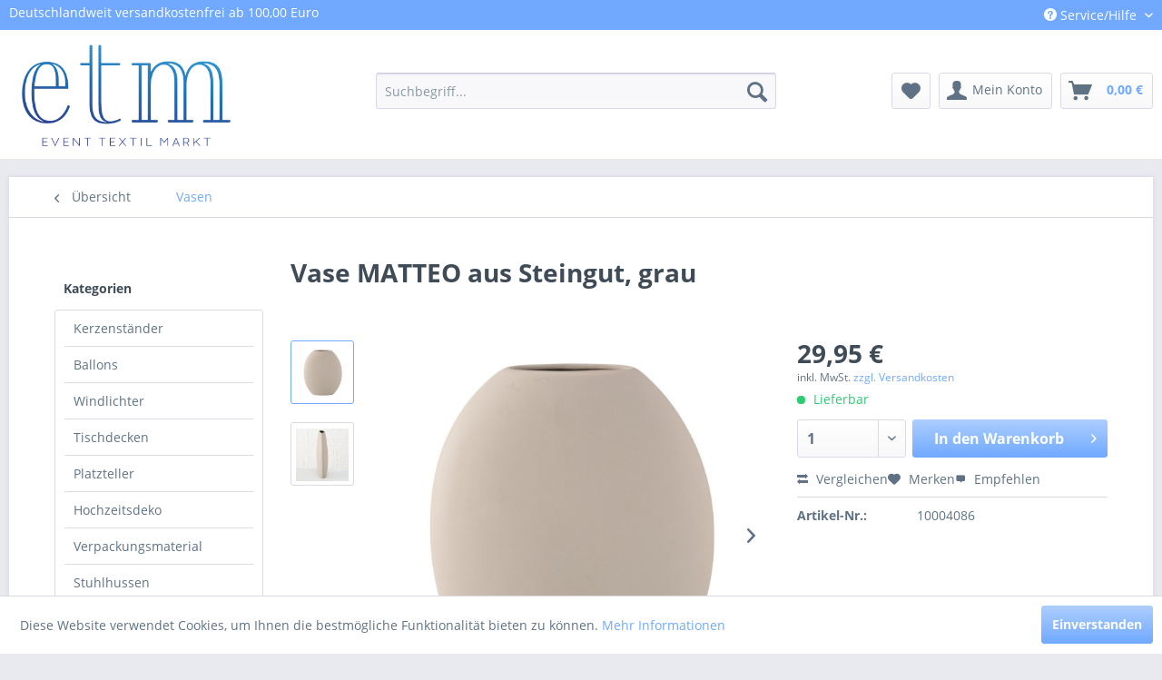

--- FILE ---
content_type: text/html; charset=UTF-8
request_url: https://event-textil-markt.de/vasen/902/vase-matteo-aus-steingut-grau
body_size: 11019
content:
<!DOCTYPE html> <html class="no-js" lang="de" itemscope="itemscope" itemtype="http://schema.org/WebPage"> <head> <meta charset="utf-8"> <meta name="author" content="" /> <meta name="robots" content="index,follow" /> <meta name="revisit-after" content="15 days" /> <meta name="keywords" content="Vase, jedem, Diese, Ob, Tische, Konsolen, sondern, schmale, Regale., Zweigen, Blumen, passt, dekoriert, diese, dekorativer, Blickfang, Raum.   Farbe: Grau Material: Steingut Maße: Höhe, 31cm Breite, perfekt, flachen" /> <meta name="description" content="Diese schöne, ovale Vase ist aus hochwertigem Steingut handgearbeitet und hat eine Höhe von 25cm. Das skandinavische Design der Vase verleiht jedem I…" /> <meta property="og:type" content="product" /> <meta property="og:site_name" content="Event Textil Markt" /> <meta property="og:url" content="https://event-textil-markt.de/vasen/902/vase-matteo-aus-steingut-grau" /> <meta property="og:title" content="Vase MATTEO aus Steingut, grau" /> <meta property="og:description" content="Diese sch&amp;ouml;ne,&amp;nbsp;ovale Vase ist aus hochwertigem Steingut handgearbeitet und hat eine H&amp;ouml;he von 25cm. Das skandinavische Design der Vase…" /> <meta property="og:image" content="https://event-textil-markt.de/media/image/5c/b3/3c/Steingut-Vase-grau-31cm.jpg" /> <meta property="product:brand" content="BOLTZE" /> <meta property="product:price" content="29,95" /> <meta property="product:product_link" content="https://event-textil-markt.de/vasen/902/vase-matteo-aus-steingut-grau" /> <meta name="twitter:card" content="product" /> <meta name="twitter:site" content="Event Textil Markt" /> <meta name="twitter:title" content="Vase MATTEO aus Steingut, grau" /> <meta name="twitter:description" content="Diese sch&amp;ouml;ne,&amp;nbsp;ovale Vase ist aus hochwertigem Steingut handgearbeitet und hat eine H&amp;ouml;he von 25cm. Das skandinavische Design der Vase…" /> <meta name="twitter:image" content="https://event-textil-markt.de/media/image/5c/b3/3c/Steingut-Vase-grau-31cm.jpg" /> <meta itemprop="copyrightHolder" content="Event Textil Markt" /> <meta itemprop="copyrightYear" content="2014" /> <meta itemprop="isFamilyFriendly" content="True" /> <meta itemprop="image" content="https://event-textil-markt.de/media/image/41/40/8a/Logo_ETM_web.png" /> <meta name="viewport" content="width=device-width, initial-scale=1.0"> <meta name="mobile-web-app-capable" content="yes"> <meta name="apple-mobile-web-app-title" content="Event Textil Markt"> <meta name="apple-mobile-web-app-capable" content="yes"> <meta name="apple-mobile-web-app-status-bar-style" content="default"> <link rel="apple-touch-icon-precomposed" href="https://event-textil-markt.de/media/image/e6/4c/84/apple-touch-icon.png"> <link rel="shortcut icon" href="https://event-textil-markt.de/media/unknown/26/65/37/favicon_32x32__.ico"> <meta name="msapplication-navbutton-color" content="#70A9FF" /> <meta name="application-name" content="Event Textil Markt" /> <meta name="msapplication-starturl" content="https://event-textil-markt.de/" /> <meta name="msapplication-window" content="width=1024;height=768" /> <meta name="msapplication-TileImage" content="https://event-textil-markt.de/media/image/c9/8e/7c/windows-kachel-icon.png"> <meta name="msapplication-TileColor" content="#70A9FF"> <meta name="theme-color" content="#70A9FF" /> <link rel="canonical" href="https://event-textil-markt.de/vasen/902/vase-matteo-aus-steingut-grau" /> <title itemprop="name">Vase MATTEO aus Steingut, grau | Vasen | Event Textil Markt</title> <link href="/web/cache/1763938686_a01df6d37195b9104ed5525f3b76f3c4.css" media="all" rel="stylesheet" type="text/css" /> <script defer src="https://use.fontawesome.com/releases/v5.0.8/js/all.js"></script> <script>
window.basketData = {
hasData: false,
data:[]
};
</script> <div data-googleAnalytics="true" data-googleConversionID="" data-googleConversionLabel="" data-googleConversionLanguage="" data-googleTrackingID="UA-115006246-1" data-googleAnonymizeIp="1" data-googleOptOutCookie="" data-googleTrackingLibrary="ua" data-realAmount="" data-showCookieNote="1" data-cookieNoteMode="0" > </div>  <script>(function(w,d,s,l,i){w[l]=w[l]||[];w[l].push({'gtm.start':
new Date().getTime(),event:'gtm.js'});var f=d.getElementsByTagName(s)[0],
j=d.createElement(s),dl=l!='dataLayer'?'&l='+l:'';j.async=true;j.src=
'https://www.googletagmanager.com/gtm.js?id='+i+dl;f.parentNode.insertBefore(j,f);
})(window,document,'script','dataLayer','GTM-PCLHV83');</script>  </head> <body class="is--ctl-detail is--act-index" >  <noscript><iframe src="https://www.googletagmanager.com/ns.html?id=GTM-PCLHV83" height="0" width="0" style="display:none;visibility:hidden"></iframe></noscript>  <div class="page-wrap"> <noscript class="noscript-main"> <div class="alert is--warning"> <div class="alert--icon"> <i class="icon--element icon--warning"></i> </div> <div class="alert--content"> Um Event&#x20;Textil&#x20;Markt in vollem Umfang nutzen zu k&ouml;nnen, empfehlen wir Ihnen Javascript in Ihrem Browser zu aktiveren. </div> </div> </noscript> <header class="header-main"> <div class="top-bar" style="background:#70a9ff; color: #FFF;"> <div class="container block-group" style="background:#70a9ff; color: #FFF;"> Deutschlandweit versandkostenfrei ab 100,00 Euro <nav class="top-bar--navigation block" role="menubar">   <div class="navigation--entry entry--compare is--hidden" role="menuitem" aria-haspopup="true" data-drop-down-menu="true">   </div> <div class="navigation--entry entry--service has--drop-down" role="menuitem" aria-haspopup="true" data-drop-down-menu="true" style="color: #FFF;"> <i class="icon--service"></i> Service/Hilfe </div> </nav> </div> </div> <div class="container header--navigation"> <div class="logo-main block-group" role="banner"> <div class="logo--shop block"> <a class="logo--link" href="https://event-textil-markt.de/" title="Event Textil Markt - zur Startseite wechseln"> <picture> <source srcset="https://event-textil-markt.de/media/image/41/40/8a/Logo_ETM_web.png" media="(min-width: 78.75em)"> <source srcset="https://event-textil-markt.de/media/image/41/40/8a/Logo_ETM_web.png" media="(min-width: 64em)"> <source srcset="https://event-textil-markt.de/media/image/41/40/8a/Logo_ETM_web.png" media="(min-width: 48em)"> <img srcset="https://event-textil-markt.de/media/image/41/40/8a/Logo_ETM_web.png" alt="Event Textil Markt - zur Startseite wechseln" /> </picture> </a> </div> </div> <nav class="shop--navigation block-group"> <ul class="navigation--list block-group" role="menubar"> <li class="navigation--entry entry--menu-left" role="menuitem"> <a class="entry--link entry--trigger btn is--icon-left" href="#offcanvas--left" data-offcanvas="true" data-offCanvasSelector=".sidebar-main" aria-label="Menü"> <i class="icon--menu"></i> Menü </a> </li> <li class="navigation--entry entry--search" role="menuitem" data-search="true" aria-haspopup="true" data-minLength="3"> <a class="btn entry--link entry--trigger" href="#show-hide--search" title="Suche anzeigen / schließen" aria-label="Suche anzeigen / schließen"> <i class="icon--search"></i> <span class="search--display">Suchen</span> </a> <form action="/search" method="get" class="main-search--form"> <input type="search" name="sSearch" aria-label="Suchbegriff..." class="main-search--field" autocomplete="off" autocapitalize="off" placeholder="Suchbegriff..." maxlength="30" /> <button type="submit" class="main-search--button" aria-label="Suchen"> <i class="icon--search"></i> <span class="main-search--text">Suchen</span> </button> <div class="form--ajax-loader">&nbsp;</div> </form> <div class="main-search--results"></div> </li>  <li class="navigation--entry entry--notepad" role="menuitem"> <a href="https://event-textil-markt.de/note" title="Merkzettel" class="btn"> <i class="icon--heart"></i> </a> </li> <li class="navigation--entry entry--account with-slt" role="menuitem" data-offcanvas="true" data-offCanvasSelector=".account--dropdown-navigation"> <a href="https://event-textil-markt.de/account" title="Mein Konto" class="btn is--icon-left entry--link account--link"> <i class="icon--account"></i> <span class="account--display"> Mein Konto </span> </a> <div class="account--dropdown-navigation"> <div class="navigation--smartphone"> <div class="entry--close-off-canvas"> <a href="#close-account-menu" class="account--close-off-canvas" title="Menü schließen"> Menü schließen <i class="icon--arrow-right"></i> </a> </div> </div> <div class="account--menu is--rounded is--personalized"> <span class="navigation--headline"> Mein Konto </span> <div class="account--menu-container"> <ul class="sidebar--navigation navigation--list is--level0 show--active-items"> <li class="navigation--entry"> <span class="navigation--signin"> <a href="https://event-textil-markt.de/account#hide-registration" class="blocked--link btn is--primary navigation--signin-btn" data-collapseTarget="#registration" data-action="close"> Anmelden </a> <span class="navigation--register"> oder <a href="https://event-textil-markt.de/account#show-registration" class="blocked--link" data-collapseTarget="#registration" data-action="open"> registrieren </a> </span> </span> </li> <li class="navigation--entry"> <a href="https://event-textil-markt.de/account" title="Übersicht" class="navigation--link"> Übersicht </a> </li> <li class="navigation--entry"> <a href="https://event-textil-markt.de/account/profile" title="Persönliche Daten" class="navigation--link" rel="nofollow"> Persönliche Daten </a> </li> <li class="navigation--entry"> <a href="https://event-textil-markt.de/address/index/sidebar/" title="Adressen" class="navigation--link" rel="nofollow"> Adressen </a> </li> <li class="navigation--entry"> <a href="https://event-textil-markt.de/account/payment" title="Zahlungsarten" class="navigation--link" rel="nofollow"> Zahlungsarten </a> </li> <li class="navigation--entry"> <a href="https://event-textil-markt.de/account/orders" title="Bestellungen" class="navigation--link" rel="nofollow"> Bestellungen </a> </li> <li class="navigation--entry"> <a href="https://event-textil-markt.de/note" title="Merkzettel" class="navigation--link" rel="nofollow"> Merkzettel </a> </li> </ul> </div> </div> </div> </li> <li class="navigation--entry entry--cart" role="menuitem"> <a class="btn is--icon-left cart--link" href="https://event-textil-markt.de/checkout/cart" title="Warenkorb"> <span class="cart--display"> Warenkorb </span> <span class="badge is--primary is--minimal cart--quantity is--hidden">0</span> <i class="icon--basket"></i> <span class="cart--amount"> 0,00&nbsp;&euro; </span> </a> <div class="ajax-loader">&nbsp;</div> </li>  </ul> </nav> <div class="container--ajax-cart" data-collapse-cart="true" data-displayMode="offcanvas"></div> </div> </header> <nav class="navigation-main"> <div class="container" data-menu-scroller="true" data-listSelector=".navigation--list.container" data-viewPortSelector=".navigation--list-wrapper"> <div class="navigation--list-wrapper"> <ul class="navigation--list container" role="menubar" itemscope="itemscope" itemtype="https://schema.org/SiteNavigationElement"> <li class="navigation--entry is--home" role="menuitem"><a class="navigation--link is--first" href="https://event-textil-markt.de/" title="Home" aria-label="Home" itemprop="url"><span itemprop="name">Home</span></a></li><li class="navigation--entry" role="menuitem"><a class="navigation--link" href="https://event-textil-markt.de/kerzenstaender/" title="Kerzenständer" aria-label="Kerzenständer" itemprop="url"><span itemprop="name">Kerzenständer</span></a></li><li class="navigation--entry" role="menuitem"><a class="navigation--link" href="https://event-textil-markt.de/ballons/" title="Ballons" aria-label="Ballons" itemprop="url"><span itemprop="name">Ballons</span></a></li><li class="navigation--entry" role="menuitem"><a class="navigation--link" href="https://event-textil-markt.de/windlichter/" title="Windlichter" aria-label="Windlichter" itemprop="url"><span itemprop="name">Windlichter</span></a></li><li class="navigation--entry" role="menuitem"><a class="navigation--link" href="https://event-textil-markt.de/tischdecken/" title="Tischdecken" aria-label="Tischdecken" itemprop="url"><span itemprop="name">Tischdecken</span></a></li><li class="navigation--entry" role="menuitem"><a class="navigation--link" href="https://event-textil-markt.de/platzteller/" title="Platzteller" aria-label="Platzteller" itemprop="url"><span itemprop="name">Platzteller</span></a></li><li class="navigation--entry" role="menuitem"><a class="navigation--link" href="https://event-textil-markt.de/hochzeitsdeko/" title="Hochzeitsdeko" aria-label="Hochzeitsdeko" itemprop="url"><span itemprop="name">Hochzeitsdeko</span></a></li><li class="navigation--entry" role="menuitem"><a class="navigation--link" href="https://event-textil-markt.de/verpackungsmaterial/" title="Verpackungsmaterial" aria-label="Verpackungsmaterial" itemprop="url"><span itemprop="name">Verpackungsmaterial</span></a></li><li class="navigation--entry" role="menuitem"><a class="navigation--link" href="https://event-textil-markt.de/stuhlhussen/" title="Stuhlhussen" aria-label="Stuhlhussen" itemprop="url"><span itemprop="name">Stuhlhussen</span></a></li><li class="navigation--entry" role="menuitem"><a class="navigation--link" href="https://event-textil-markt.de/stuhlschleifen/" title="Stuhlschleifen" aria-label="Stuhlschleifen" itemprop="url"><span itemprop="name">Stuhlschleifen</span></a></li><li class="navigation--entry" role="menuitem"><a class="navigation--link" href="https://event-textil-markt.de/satin-baender/" title="Satin Bänder" aria-label="Satin Bänder" itemprop="url"><span itemprop="name">Satin Bänder</span></a></li><li class="navigation--entry" role="menuitem"><a class="navigation--link" href="https://event-textil-markt.de/stehtischhussen/" title="Stehtischhussen" aria-label="Stehtischhussen" itemprop="url"><span itemprop="name">Stehtischhussen</span></a></li><li class="navigation--entry" role="menuitem"><a class="navigation--link" href="https://event-textil-markt.de/bierzeltgarnituren/" title="Bierzeltgarnituren" aria-label="Bierzeltgarnituren" itemprop="url"><span itemprop="name">Bierzeltgarnituren</span></a></li><li class="navigation--entry" role="menuitem"><a class="navigation--link" href="https://event-textil-markt.de/tischlaeufer/" title="Tischläufer" aria-label="Tischläufer" itemprop="url"><span itemprop="name">Tischläufer</span></a></li><li class="navigation--entry is--active" role="menuitem"><a class="navigation--link is--active" href="https://event-textil-markt.de/vasen/" title="Vasen" aria-label="Vasen" itemprop="url"><span itemprop="name">Vasen</span></a></li><li class="navigation--entry" role="menuitem"><a class="navigation--link" href="https://event-textil-markt.de/servietten/" title="Servietten" aria-label="Servietten" itemprop="url"><span itemprop="name">Servietten</span></a></li><li class="navigation--entry" role="menuitem"><a class="navigation--link" href="https://event-textil-markt.de/teelichthalter/" title="Teelichthalter" aria-label="Teelichthalter" itemprop="url"><span itemprop="name">Teelichthalter</span></a></li> </ul> </div> </div> </nav> <section class="content-main container block-group"> <nav class="content--breadcrumb block"> <a class="breadcrumb--button breadcrumb--link" href="https://event-textil-markt.de/vasen/" title="Übersicht"> <i class="icon--arrow-left"></i> <span class="breadcrumb--title">Übersicht</span> </a> <ul class="breadcrumb--list" role="menu" itemscope itemtype="https://schema.org/BreadcrumbList"> <li role="menuitem" class="breadcrumb--entry is--active" itemprop="itemListElement" itemscope itemtype="https://schema.org/ListItem"> <a class="breadcrumb--link" href="https://event-textil-markt.de/vasen/" title="Vasen" itemprop="item"> <link itemprop="url" href="https://event-textil-markt.de/vasen/" /> <span class="breadcrumb--title" itemprop="name">Vasen</span> </a> <meta itemprop="position" content="0" /> </li> </ul> </nav> <nav class="product--navigation"> <a href="#" class="navigation--link link--prev"> <div class="link--prev-button"> <span class="link--prev-inner">Zurück</span> </div> <div class="image--wrapper"> <div class="image--container"></div> </div> </a> <a href="#" class="navigation--link link--next"> <div class="link--next-button"> <span class="link--next-inner">Vor</span> </div> <div class="image--wrapper"> <div class="image--container"></div> </div> </a> </nav> <div class="content-main--inner"> <aside class="sidebar-main off-canvas"> <div class="navigation--smartphone"> <ul class="navigation--list "> <li class="navigation--entry entry--close-off-canvas"> <a href="#close-categories-menu" title="Menü schließen" class="navigation--link"> Menü schließen <i class="icon--arrow-right"></i> </a> </li> </ul> <div class="mobile--switches">   </div> </div> <div class="sidebar--categories-wrapper" data-subcategory-nav="true" data-mainCategoryId="3" data-categoryId="58" data-fetchUrl="/widgets/listing/getCategory/categoryId/58"> <div class="categories--headline navigation--headline"> Kategorien </div> <div class="sidebar--categories-navigation"> <ul class="sidebar--navigation categories--navigation navigation--list is--drop-down is--level0 is--rounded" role="menu"> <li class="navigation--entry has--sub-children" role="menuitem"> <a class="navigation--link link--go-forward" href="https://event-textil-markt.de/kerzenstaender/" data-categoryId="13" data-fetchUrl="/widgets/listing/getCategory/categoryId/13" title="Kerzenständer" > Kerzenständer <span class="is--icon-right"> <i class="icon--arrow-right"></i> </span> </a> </li> <li class="navigation--entry" role="menuitem"> <a class="navigation--link" href="https://event-textil-markt.de/ballons/" data-categoryId="14" data-fetchUrl="/widgets/listing/getCategory/categoryId/14" title="Ballons" > Ballons </a> </li> <li class="navigation--entry" role="menuitem"> <a class="navigation--link" href="https://event-textil-markt.de/windlichter/" data-categoryId="15" data-fetchUrl="/widgets/listing/getCategory/categoryId/15" title="Windlichter" > Windlichter </a> </li> <li class="navigation--entry has--sub-children" role="menuitem"> <a class="navigation--link link--go-forward" href="https://event-textil-markt.de/tischdecken/" data-categoryId="21" data-fetchUrl="/widgets/listing/getCategory/categoryId/21" title="Tischdecken" > Tischdecken <span class="is--icon-right"> <i class="icon--arrow-right"></i> </span> </a> </li> <li class="navigation--entry" role="menuitem"> <a class="navigation--link" href="https://event-textil-markt.de/platzteller/" data-categoryId="22" data-fetchUrl="/widgets/listing/getCategory/categoryId/22" title="Platzteller" > Platzteller </a> </li> <li class="navigation--entry has--sub-children" role="menuitem"> <a class="navigation--link link--go-forward" href="https://event-textil-markt.de/hochzeitsdeko/" data-categoryId="23" data-fetchUrl="/widgets/listing/getCategory/categoryId/23" title="Hochzeitsdeko" > Hochzeitsdeko <span class="is--icon-right"> <i class="icon--arrow-right"></i> </span> </a> </li> <li class="navigation--entry" role="menuitem"> <a class="navigation--link" href="https://event-textil-markt.de/verpackungsmaterial/" data-categoryId="38" data-fetchUrl="/widgets/listing/getCategory/categoryId/38" title="Verpackungsmaterial" > Verpackungsmaterial </a> </li> <li class="navigation--entry" role="menuitem"> <a class="navigation--link" href="https://event-textil-markt.de/stuhlhussen/" data-categoryId="17" data-fetchUrl="/widgets/listing/getCategory/categoryId/17" title="Stuhlhussen" > Stuhlhussen </a> </li> <li class="navigation--entry has--sub-children" role="menuitem"> <a class="navigation--link link--go-forward" href="https://event-textil-markt.de/stuhlschleifen/" data-categoryId="19" data-fetchUrl="/widgets/listing/getCategory/categoryId/19" title="Stuhlschleifen" > Stuhlschleifen <span class="is--icon-right"> <i class="icon--arrow-right"></i> </span> </a> </li> <li class="navigation--entry" role="menuitem"> <a class="navigation--link" href="https://event-textil-markt.de/satin-baender/" data-categoryId="26" data-fetchUrl="/widgets/listing/getCategory/categoryId/26" title="Satin Bänder" > Satin Bänder </a> </li> <li class="navigation--entry has--sub-children" role="menuitem"> <a class="navigation--link link--go-forward" href="https://event-textil-markt.de/stehtischhussen/" data-categoryId="33" data-fetchUrl="/widgets/listing/getCategory/categoryId/33" title="Stehtischhussen" > Stehtischhussen <span class="is--icon-right"> <i class="icon--arrow-right"></i> </span> </a> </li> <li class="navigation--entry" role="menuitem"> <a class="navigation--link" href="https://event-textil-markt.de/bierzeltgarnituren/" data-categoryId="34" data-fetchUrl="/widgets/listing/getCategory/categoryId/34" title="Bierzeltgarnituren" > Bierzeltgarnituren </a> </li> <li class="navigation--entry has--sub-children" role="menuitem"> <a class="navigation--link link--go-forward" href="https://event-textil-markt.de/tischlaeufer/" data-categoryId="45" data-fetchUrl="/widgets/listing/getCategory/categoryId/45" title="Tischläufer" > Tischläufer <span class="is--icon-right"> <i class="icon--arrow-right"></i> </span> </a> </li> <li class="navigation--entry is--active" role="menuitem"> <a class="navigation--link is--active" href="https://event-textil-markt.de/vasen/" data-categoryId="58" data-fetchUrl="/widgets/listing/getCategory/categoryId/58" title="Vasen" > Vasen </a> </li> <li class="navigation--entry" role="menuitem"> <a class="navigation--link" href="https://event-textil-markt.de/servietten/" data-categoryId="41" data-fetchUrl="/widgets/listing/getCategory/categoryId/41" title="Servietten" > Servietten </a> </li> <li class="navigation--entry" role="menuitem"> <a class="navigation--link" href="https://event-textil-markt.de/teelichthalter/" data-categoryId="69" data-fetchUrl="/widgets/listing/getCategory/categoryId/69" title="Teelichthalter" > Teelichthalter </a> </li> </ul> </div> <div class="shop-sites--container is--rounded"> <div class="shop-sites--headline navigation--headline"> Informationen </div> <ul class="shop-sites--navigation sidebar--navigation navigation--list is--drop-down is--level0" role="menu"> <li class="navigation--entry" role="menuitem"> <a class="navigation--link" href="https://event-textil-markt.de/impressum" title="Impressum" data-categoryId="3" data-fetchUrl="/widgets/listing/getCustomPage/pageId/3" > Impressum </a> </li> <li class="navigation--entry" role="menuitem"> <a class="navigation--link" href="https://event-textil-markt.de/kontaktformular" title="Kontakt" data-categoryId="1" data-fetchUrl="/widgets/listing/getCustomPage/pageId/1" target="_self"> Kontakt </a> </li> <li class="navigation--entry" role="menuitem"> <a class="navigation--link" href="https://event-textil-markt.de/agb" title="AGB" data-categoryId="4" data-fetchUrl="/widgets/listing/getCustomPage/pageId/4" > AGB </a> </li> <li class="navigation--entry" role="menuitem"> <a class="navigation--link" href="https://event-textil-markt.de/datenschutz" title="Datenschutz" data-categoryId="7" data-fetchUrl="/widgets/listing/getCustomPage/pageId/7" > Datenschutz </a> </li> <li class="navigation--entry" role="menuitem"> <a class="navigation--link" href="https://event-textil-markt.de/zahlung-und-lieferung" title="Zahlung und Lieferung" data-categoryId="6" data-fetchUrl="/widgets/listing/getCustomPage/pageId/6" > Zahlung und Lieferung </a> </li> <li class="navigation--entry" role="menuitem"> <a class="navigation--link" href="https://event-textil-markt.de/widerrufsrecht" title="Widerrufsrecht" data-categoryId="8" data-fetchUrl="/widgets/listing/getCustomPage/pageId/8" > Widerrufsrecht </a> </li> <li class="navigation--entry" role="menuitem"> <a class="navigation--link" href="https://event-textil-markt.de/widerrufsformular" title="Widerrufsformular" data-categoryId="45" data-fetchUrl="/widgets/listing/getCustomPage/pageId/45" > Widerrufsformular </a> </li> </ul> </div> <div class="paypal-sidebar panel"> <div class="panel--body"> <a onclick="window.open(this.href, 'olcwhatispaypal','toolbar=no, location=no, directories=no, status=no, menubar=no, scrollbars=yes, resizable=yes, width=400, height=500'); return false;" href="https://www.paypal.com/de/cgi-bin/webscr?cmd=xpt/cps/popup/OLCWhatIsPayPal-outside" title="Wir akzeptieren PayPal" target="_blank" rel="nofollow noopener"> <img class="paypal-sidebar--logo" src="/engine/Shopware/Plugins/Community/Frontend/SwagPaymentPaypal/Views/responsive/frontend/_public/src/img/paypal-logo.png" alt="PayPal Logo"/> </a> </div> </div> </div> </aside> <div class="content--wrapper"> <div class="content product--details" itemscope itemtype="https://schema.org/Product" data-product-navigation="/widgets/listing/productNavigation" data-category-id="58" data-main-ordernumber="10004086" data-ajax-wishlist="true" data-compare-ajax="true" data-ajax-variants-container="true"> <header class="product--header"> <div class="product--info"> <h1 class="product--title" itemprop="name"> Vase MATTEO aus Steingut, grau </h1> <meta itemprop="image" content="https://event-textil-markt.de/media/image/4e/ff/52/Steingut-Vase-flas-scandi.jpg"/> <meta itemprop="gtin13" content="4020607694972"/> </div> </header> <div class="product--detail-upper block-group"> <div class="product--image-container image-slider product--image-zoom" data-image-slider="true" data-image-gallery="true" data-maxZoom="0" data-thumbnails=".image--thumbnails" > <div class="image--thumbnails image-slider--thumbnails"> <div class="image-slider--thumbnails-slide"> <a href="https://event-textil-markt.de/media/image/5c/b3/3c/Steingut-Vase-grau-31cm.jpg" title="Vorschau: Vase MATTEO aus Steingut, grau" class="thumbnail--link is--active"> <img srcset="https://event-textil-markt.de/media/image/91/e9/d3/Steingut-Vase-grau-31cm_200x200.jpg, https://event-textil-markt.de/media/image/c9/24/ac/Steingut-Vase-grau-31cm_200x200@2x.jpg 2x" alt="Vorschau: Vase MATTEO aus Steingut, grau" title="Vorschau: Vase MATTEO aus Steingut, grau" class="thumbnail--image" /> </a> <a href="https://event-textil-markt.de/media/image/4e/ff/52/Steingut-Vase-flas-scandi.jpg" title="Vorschau: Vase MATTEO aus Steingut, grau" class="thumbnail--link"> <img srcset="https://event-textil-markt.de/media/image/eb/22/a9/Steingut-Vase-flas-scandi_200x200.jpg, https://event-textil-markt.de/media/image/57/af/bd/Steingut-Vase-flas-scandi_200x200@2x.jpg 2x" alt="Vorschau: Vase MATTEO aus Steingut, grau" title="Vorschau: Vase MATTEO aus Steingut, grau" class="thumbnail--image" /> </a> </div> </div> <div class="image-slider--container"> <div class="image-slider--slide"> <div class="image--box image-slider--item"> <span class="image--element" data-img-large="https://event-textil-markt.de/media/image/c8/19/a2/Steingut-Vase-grau-31cm_1280x1280.jpg" data-img-small="https://event-textil-markt.de/media/image/91/e9/d3/Steingut-Vase-grau-31cm_200x200.jpg" data-img-original="https://event-textil-markt.de/media/image/5c/b3/3c/Steingut-Vase-grau-31cm.jpg" data-alt="Vase MATTEO aus Steingut, grau"> <span class="image--media"> <img srcset="https://event-textil-markt.de/media/image/3f/6c/a8/Steingut-Vase-grau-31cm_600x600.jpg, https://event-textil-markt.de/media/image/00/e6/66/Steingut-Vase-grau-31cm_600x600@2x.jpg 2x" src="https://event-textil-markt.de/media/image/3f/6c/a8/Steingut-Vase-grau-31cm_600x600.jpg" alt="Vase MATTEO aus Steingut, grau" itemprop="image" /> </span> </span> </div> <div class="image--box image-slider--item"> <span class="image--element" data-img-large="https://event-textil-markt.de/media/image/d2/4f/94/Steingut-Vase-flas-scandi_1280x1280.jpg" data-img-small="https://event-textil-markt.de/media/image/eb/22/a9/Steingut-Vase-flas-scandi_200x200.jpg" data-img-original="https://event-textil-markt.de/media/image/4e/ff/52/Steingut-Vase-flas-scandi.jpg" data-alt="Vase MATTEO aus Steingut, grau"> <span class="image--media"> <img srcset="https://event-textil-markt.de/media/image/2a/42/e4/Steingut-Vase-flas-scandi_600x600.jpg, https://event-textil-markt.de/media/image/7b/a9/52/Steingut-Vase-flas-scandi_600x600@2x.jpg 2x" alt="Vase MATTEO aus Steingut, grau" itemprop="image" /> </span> </span> </div> </div> </div> <div class="image--dots image-slider--dots panel--dot-nav"> <a href="#" class="dot--link">&nbsp;</a> <a href="#" class="dot--link">&nbsp;</a> </div> </div> <div class="product--buybox block"> <meta itemprop="brand" content="BOLTZE"/> <div itemprop="offers" itemscope itemtype="https://schema.org/Offer" class="buybox--inner"> <meta itemprop="priceCurrency" content="EUR"/> <span itemprop="priceSpecification" itemscope itemtype="https://schema.org/PriceSpecification"> <meta itemprop="valueAddedTaxIncluded" content="true"/> </span> <meta itemprop="url" content="https://event-textil-markt.de/vasen/902/vase-matteo-aus-steingut-grau"/> <div class="product--price price--default"> <span class="price--content content--default"> <meta itemprop="price" content="29.95"> 29,95&nbsp;&euro; </span> </div> <p class="product--tax" data-content="" data-modalbox="true" data-targetSelector="a" data-mode="ajax"> inkl. MwSt. <a title="Versandkosten" href="https://event-textil-markt.de/zahlung-und-lieferung" style="text-decoration:underline">zzgl. Versandkosten</a> </p> <div class="product--delivery"> <link itemprop="availability" href="https://schema.org/InStock" /> <p class="delivery--information"> <span class="delivery--text delivery--text-available"> <i class="delivery--status-icon delivery--status-available"></i> Lieferbar </span> </p> </div> <div class="product--configurator"> </div> <form name="sAddToBasket" method="post" action="https://event-textil-markt.de/checkout/addArticle" class="buybox--form" data-add-article="true" data-eventName="submit" data-showModal="false" data-addArticleUrl="https://event-textil-markt.de/checkout/ajaxAddArticleCart"> <input type="hidden" name="sActionIdentifier" value=""/> <input type="hidden" name="sAddAccessories" id="sAddAccessories" value=""/> <input type="hidden" name="sAdd" value="10004086"/> <div class="buybox--button-container block-group"> <div class="buybox--quantity block"> <div class="select-field"> <select id="sQuantity" name="sQuantity" class="quantity--select"> <option value="1">1</option> <option value="2">2</option> <option value="3">3</option> <option value="4">4</option> <option value="5">5</option> </select> </div> </div> <button class="buybox--button block btn is--primary is--icon-right is--center is--large" name="In den Warenkorb"> <span class="buy-btn--cart-add">In den</span> <span class="buy-btn--cart-text">Warenkorb</span> <i class="icon--arrow-right"></i> </button> </div> </form> <nav class="product--actions"> <form action="https://event-textil-markt.de/compare/add_article/articleID/902" method="post" class="action--form"> <button type="submit" data-product-compare-add="true" title="Vergleichen" class="action--link action--compare"> <i class="icon--compare"></i> Vergleichen </button> </form> <form action="https://event-textil-markt.de/note/add/ordernumber/10004086" method="post" class="action--form"> <button type="submit" class="action--link link--notepad" title="Auf den Merkzettel" data-ajaxUrl="https://event-textil-markt.de/note/ajaxAdd/ordernumber/10004086" data-text="Gemerkt"> <i class="icon--heart"></i> <span class="action--text">Merken</span> </button> </form> <a href="https://event-textil-markt.de/tellafriend/index/sArticle/902" rel="nofollow" title="Artikel weiterempfehlen" class="action--link link--tell-a-friend"> <i class="icon--comment"></i> Empfehlen </a> </nav> </div> <ul class="product--base-info list--unstyled"> <li class="base-info--entry entry--sku"> <strong class="entry--label"> Artikel-Nr.: </strong> <meta itemprop="productID" content="1216"/> <span class="entry--content" itemprop="sku"> 10004086 </span> </li> </ul> </div> </div> <div class="tab-menu--product"> <div class="tab--navigation"> <a href="#" class="tab--link" title="Produktinformationen" data-tabName="description">Produktinformationen</a> </div> <div class="tab--container-list"> <div class="tab--container"> <div class="tab--header"> <a href="#" class="tab--title" title="Produktinformationen">Produktinformationen</a> </div> <div class="tab--preview"> Diese sch&ouml;ne,&nbsp;ovale Vase ist aus hochwertigem Steingut handgearbeitet und hat eine...<a href="#" class="tab--link" title=" mehr"> mehr</a> </div> <div class="tab--content"> <div class="buttons--off-canvas"> <a href="#" title="Menü schließen" class="close--off-canvas"> <i class="icon--arrow-left"></i> Menü schließen </a> </div> <div class="content--description"> <div class="content--title"> Produktinformationen "Vase MATTEO aus Steingut, grau" </div> <div class="product--description" itemprop="description"> <p><span style="line-height: 100%;"><font face="Times New Roman, serif"><font size="3"><font style="font-size: 12pt;">Diese sch&ouml;ne,&nbsp;ovale Vase ist aus hochwertigem Steingut handgearbeitet und hat eine H&ouml;he von 25cm. Das skandinavische Design der Vase verleiht jedem Interieur eine moderne und edle Note. Mit ihrer flachen Form passt die Vase nicht nur perfekt auf Tische oder Konsolen, sondern auch auf schmale Regale. </font></font></font></span><br /> <span style="line-height: 100%;"><font face="Times New Roman, serif"><font size="3"><font style="font-size: 12pt;">Ob mit Blumen oder Zweigen dekoriert - diese Vase ist ein dekorativer Blickfang in jedem Raum.</font></font></font></span></p> <p>&nbsp;</p> <p><span style="line-height: 100%;"><b><font face="Times New Roman, serif"><font size="3"><font style="font-size: 12pt;">Farbe:</font></font></font></b></span><br /> Grau</p> <p><br /> <span style="line-height: 100%;"><b><font face="Times New Roman, serif"><font size="3"><font style="font-size: 12pt;">Material:</font></font></font></b><br /> <font face="Times New Roman, serif"><font size="3"><font style="font-size: 12pt;">Steingut</font></font></font><br /> <br /> <b><font face="Times New Roman, serif"><font size="3"><font style="font-size: 12pt;">Ma&szlig;e:</font></font></font></b><br /> <font face="Times New Roman, serif"><font size="3"><font style="font-size: 12pt;">H&ouml;he 31cm</font></font></font></span><br /> <span style="line-height: 100%;"><font face="Times New Roman, serif"><font size="3"><font style="font-size: 12pt;">Breite 8cm</font></font></font></span></p> </div> </div> </div> </div> </div> </div> <div class="tab-menu--cross-selling"> <div class="tab--navigation"> <a href="#content--also-bought" title="Kunden kauften auch" class="tab--link">Kunden kauften auch</a> <a href="#content--customer-viewed" title="Kunden haben sich ebenfalls angesehen" class="tab--link">Kunden haben sich ebenfalls angesehen</a> </div> <div class="tab--container-list"> <div class="tab--container" data-tab-id="alsobought"> <div class="tab--header"> <a href="#" class="tab--title" title="Kunden kauften auch">Kunden kauften auch</a> </div> <div class="tab--content content--also-bought"> <div class="bought--content"> <div class="product-slider " data-initOnEvent="onShowContent-alsobought" data-product-slider="true"> <div class="product-slider--container"> <div class="product-slider--item"> <div class="product--box box--slider" data-page-index="" data-ordernumber="10004085" data-category-id="58"> <div class="box--content is--rounded"> <div class="product--badges"> </div> <div class="product--info"> <a href="https://event-textil-markt.de/vasen/901/vase-matteo-aus-steingut-creme" title="Vase MATTEO aus Steingut, creme" class="product--image" > <span class="image--element"> <span class="image--media"> <img srcset="https://event-textil-markt.de/media/image/a9/cb/28/Vase-Matteo-rund-creme_200x200.jpg, https://event-textil-markt.de/media/image/ed/ab/8a/Vase-Matteo-rund-creme_200x200@2x.jpg 2x" alt="Vase MATTEO aus Steingut, creme" data-extension="jpg" title="Vase MATTEO aus Steingut, creme" /> </span> </span> </a> <a href="https://event-textil-markt.de/vasen/901/vase-matteo-aus-steingut-creme" class="product--title" title="Vase MATTEO aus Steingut, creme"> Vase MATTEO aus Steingut, creme </a> <div class="product--price-info"> <div class="price--unit"> </div> <div class="product--price"> <span class="price--default is--nowrap"> 22,95&nbsp;&euro; </span> </div> </div> <p class="product--tax" data-content="" data-modalbox="true" data-targetSelector="a" data-mode="ajax"> inkl. MwSt. <a title="Versandkosten" href="https://event-textil-markt.de/zahlung-und-lieferung" style="text-decoration:underline">zzgl. Versandkosten</a> </p> </div> </div> </div> </div> </div> </div> </div> </div> </div> <div class="tab--container" data-tab-id="alsoviewed"> <div class="tab--header"> <a href="#" class="tab--title" title="Kunden haben sich ebenfalls angesehen">Kunden haben sich ebenfalls angesehen</a> </div> <div class="tab--content content--also-viewed"> </div> </div> </div> </div> </div> </div> <div class="last-seen-products is--hidden" data-last-seen-products="true"> <div class="last-seen-products--title"> Zuletzt angesehen </div> <div class="last-seen-products--slider product-slider" data-product-slider="true"> <div class="last-seen-products--container product-slider--container"></div> </div> </div> </div> </section> <footer class="footer-main"> <div class="container"> <div class="footer--columns block-group"> <div class="footer--column column--hotline is--first block"> <div class="column--headline">Telefon</div> <div class="column--content"> <p class="column--desc"><br /><a href="tel:+4971914950219" class="footer--phone-link">+49 (0)71 91 - 49 50 21 9</a><br/>Mo - Fr 10:00 - 17:00 Uhr</p> </div> <ul class="etm-social-links"> <li> <a href="https://www.facebook.com/eventtextilmarkt" target="_blank" class="fa-facebook" rel="nofollow noopener"> <i class="fab fa-facebook"></i> </a> </li> <li> <a href="https://www.instagram.com/event_textil_markt" target="_blank" class="fa-instagram" rel="nofollow noopener"> <i class="fab fa-instagram"></i> </a> </li> <li> <a href="mailto:info@event-textil-markt.de"> <i class="fas fa-envelope"></i> </a> </li> </ul> </div> <div class="footer--column column--menu block"> <div class="column--headline">Zahlungsarten</div> <nav class="column--navigation column--content"> <ul class="navigation--list" role="menu"> <ul style="display:inline"><li style="display:inline"><img style="display:inline" src="https://event-textil-markt.de/media/image/5d/91/d0/payment-in-advance.png" width="77px"></li><li style="display:inline"><img style="display:inline" src="https://event-textil-markt.de/media/image/10/17/8f/paypal.png" width="77px"></li><li style="display:inline"><img style="display:inline" src="https://event-textil-markt.de/media/image/96/ab/17/payment-in-advance-alternate.png" width="77px"></li></ul> <br> <div class="column--headline">Wir versenden mit</div> <img src="https://event-textil-markt.de/media/image/c3/9d/d8/DHL_rgb.png" width="200px"> <img src="https://event-textil-markt.de/media/image/1f/7e/c2/hermes.png" width="200px"> </ul> </nav> </div> <div class="footer--column column--menu block"> <div class="column--headline">Informationen</div> <nav class="column--navigation column--content"> <ul class="navigation--list" role="menu"> <li class="navigation--entry" role="menuitem"> <a class="navigation--link" href="https://event-textil-markt.de/impressum" title="Impressum"> Impressum </a> </li> <li class="navigation--entry" role="menuitem"> <a class="navigation--link" href="https://event-textil-markt.de/kontaktformular" title="Kontakt" target="_self"> Kontakt </a> </li> <li class="navigation--entry" role="menuitem"> <a class="navigation--link" href="https://event-textil-markt.de/agb" title="AGB"> AGB </a> </li> <li class="navigation--entry" role="menuitem"> <a class="navigation--link" href="https://event-textil-markt.de/datenschutz" title="Datenschutz"> Datenschutz </a> </li> <li class="navigation--entry" role="menuitem"> <a class="navigation--link" href="https://event-textil-markt.de/zahlung-und-lieferung" title="Zahlung und Lieferung"> Zahlung und Lieferung </a> </li> <li class="navigation--entry" role="menuitem"> <a class="navigation--link" href="https://event-textil-markt.de/widerrufsrecht" title="Widerrufsrecht"> Widerrufsrecht </a> </li> <li class="navigation--entry" role="menuitem"> <a class="navigation--link" href="https://event-textil-markt.de/widerrufsformular" title="Widerrufsformular"> Widerrufsformular </a> </li> </ul> </nav> </div> <div class="footer--column column--newsletter is--last block"> <div class="column--headline">Newsletter</div> <div class="column--content" data-newsletter="true"> <p class="column--desc"> Abonnieren Sie unseren kostenlosen Newsletter. </p> <form class="newsletter--form" action="https://event-textil-markt.de/newsletter" method="post"> <input type="hidden" value="1" name="subscribeToNewsletter" /> <div class="content"> <input type="email" aria-label="Ihre E-Mail Adresse" name="newsletter" class="newsletter--field" placeholder="Ihre E-Mail Adresse" /> <input type="hidden" name="redirect"> <button type="submit" aria-label="Newsletter abonnieren" class="newsletter--button btn"> <i class="icon--mail"></i> <span class="button--text">Newsletter abonnieren</span> </button> </div> </form> </div> </div> </div> <div class="footer--bottom"> <div class="footer--vat-info"> <p class="vat-info--text"> * Alle Preise inkl. gesetzl. Mehrwertsteuer zzgl. <a title="Versandkosten" href="https://event-textil-markt.de/zahlung-und-lieferung">Versandkosten</a> und ggf. Nachnahmegebühren, wenn nicht anders beschrieben </p> </div> <div class="container footer-minimal"> <div class="footer--service-menu"> </div> </div> <div class="footer--copyright"> © 2026 Event Textil Markt </div> <br> <img src="https://event-textil-markt.de/media/image/41/40/8a/Logo_ETM_web.png" style="display: inline; width: 150px;"> <br>&nbsp;<br> </div> </div> </footer> </div> <div class="page-wrap--cookie-permission is--hidden" data-cookie-permission="true" data-urlPrefix="https://event-textil-markt.de/" data-title="Cookie-Richtlinien" data-shopId="1"> <div class="cookie-permission--container cookie-mode--0"> <div class="cookie-permission--content"> Diese Website verwendet Cookies, um Ihnen die bestmögliche Funktionalität bieten zu können. <a title="Mehr&nbsp;Informationen" class="cookie-permission--privacy-link" href="http://event-textil-markt.de/datenschutz"> Mehr&nbsp;Informationen </a> </div> <div class="cookie-permission--button"> <a href="#" class="cookie-permission--accept-button btn is--primary is--large is--center"> Einverstanden </a> </div> </div> </div> <script type="text/javascript" id="footer--js-inline">
//<![CDATA[
var timeNow = 1768781527;
var asyncCallbacks = [];
document.asyncReady = function (callback) {
asyncCallbacks.push(callback);
};
var statisticDevices = [
{ device: 'mobile', enter: 0, exit: 767 },
{ device: 'tablet', enter: 768, exit: 1259 },
{ device: 'desktop', enter: 1260, exit: 5160 }
];
var controller = controller || {
'vat_check_enabled': '',
'vat_check_required': '',
'ajax_cart': 'https://event-textil-markt.de/checkout/ajaxCart',
'ajax_search': 'https://event-textil-markt.de/ajax_search',
'register': 'https://event-textil-markt.de/register',
'checkout': 'https://event-textil-markt.de/checkout',
'ajax_validate': 'https://event-textil-markt.de/register',
'ajax_add_article': 'https://event-textil-markt.de/checkout/addArticle',
'ajax_listing': '/widgets/Listing/ajaxListing',
'ajax_cart_refresh': 'https://event-textil-markt.de/checkout/ajaxAmount',
'ajax_address_selection': 'https://event-textil-markt.de/address/ajaxSelection',
'ajax_address_editor': 'https://event-textil-markt.de/address/ajaxEditor'
};
var snippets = snippets || {
'noCookiesNotice': 'Es wurde festgestellt, dass Cookies in Ihrem Browser deaktiviert sind. Um Event\x20Textil\x20Markt in vollem Umfang nutzen zu können, empfehlen wir Ihnen, Cookies in Ihrem Browser zu aktiveren.'
};
var themeConfig = themeConfig || {
'offcanvasOverlayPage': '1'
};
var lastSeenProductsConfig = lastSeenProductsConfig || {
'baseUrl': '',
'shopId': '1',
'noPicture': '/themes/Frontend/Responsive/frontend/_public/src/img/no-picture.jpg',
'productLimit': ~~('5'),
'currentArticle': {                                        'articleId': ~~('902'),
'orderNumber': '10004086',
'linkDetailsRewritten': 'https://event-textil-markt.de/vasen/902/vase-matteo-aus-steingut-grau?c=58',
'articleName': 'Vase MATTEO aus Steingut, grau',
'imageTitle': '',
'images': {
'0': {
'source': 'https://event-textil-markt.de/media/image/91/e9/d3/Steingut-Vase-grau-31cm_200x200.jpg',
'retinaSource': 'https://event-textil-markt.de/media/image/c9/24/ac/Steingut-Vase-grau-31cm_200x200@2x.jpg',
'sourceSet': 'https://event-textil-markt.de/media/image/91/e9/d3/Steingut-Vase-grau-31cm_200x200.jpg, https://event-textil-markt.de/media/image/c9/24/ac/Steingut-Vase-grau-31cm_200x200@2x.jpg 2x'
},
'1': {
'source': 'https://event-textil-markt.de/media/image/3f/6c/a8/Steingut-Vase-grau-31cm_600x600.jpg',
'retinaSource': 'https://event-textil-markt.de/media/image/00/e6/66/Steingut-Vase-grau-31cm_600x600@2x.jpg',
'sourceSet': 'https://event-textil-markt.de/media/image/3f/6c/a8/Steingut-Vase-grau-31cm_600x600.jpg, https://event-textil-markt.de/media/image/00/e6/66/Steingut-Vase-grau-31cm_600x600@2x.jpg 2x'
},
'2': {
'source': 'https://event-textil-markt.de/media/image/c8/19/a2/Steingut-Vase-grau-31cm_1280x1280.jpg',
'retinaSource': 'https://event-textil-markt.de/media/image/0f/fd/96/Steingut-Vase-grau-31cm_1280x1280@2x.jpg',
'sourceSet': 'https://event-textil-markt.de/media/image/c8/19/a2/Steingut-Vase-grau-31cm_1280x1280.jpg, https://event-textil-markt.de/media/image/0f/fd/96/Steingut-Vase-grau-31cm_1280x1280@2x.jpg 2x'
},
}
}
};
var csrfConfig = csrfConfig || {
'generateUrl': '/csrftoken',
'basePath': '',
'shopId': '1'
};
//]]>
</script> <script>
var datePickerGlobalConfig = datePickerGlobalConfig || {
locale: {
weekdays: {
shorthand: ['So', 'Mo', 'Di', 'Mi', 'Do', 'Fr', 'Sa'],
longhand: ['Sonntag', 'Montag', 'Dienstag', 'Mittwoch', 'Donnerstag', 'Freitag', 'Samstag']
},
months: {
shorthand: ['Jan', 'Feb', 'Mär', 'Apr', 'Mai', 'Jun', 'Jul', 'Aug', 'Sep', 'Okt', 'Nov', 'Dez'],
longhand: ['Januar', 'Februar', 'März', 'April', 'Mai', 'Juni', 'Juli', 'August', 'September', 'Oktober', 'November', 'Dezember']
},
firstDayOfWeek: 1,
weekAbbreviation: 'KW',
rangeSeparator: ' bis ',
scrollTitle: 'Zum Wechseln scrollen',
toggleTitle: 'Zum Öffnen klicken',
daysInMonth: [31, 28, 31, 30, 31, 30, 31, 31, 30, 31, 30, 31]
},
dateFormat: 'Y-m-d',
timeFormat: ' H:i:S',
altFormat: 'j. F Y',
altTimeFormat: ' - H:i'
};
</script> <iframe id="refresh-statistics" width="0" height="0" style="display:none;"></iframe> <script>
/**
* @returns { boolean }
*/
function hasCookiesAllowed () {
if (window.cookieRemoval === 0) {
return true;
}
if (window.cookieRemoval === 1) {
if (document.cookie.indexOf('cookiePreferences') !== -1) {
return true;
}
return document.cookie.indexOf('cookieDeclined') === -1;
}
/**
* Must be cookieRemoval = 2, so only depends on existence of `allowCookie`
*/
return document.cookie.indexOf('allowCookie') !== -1;
}
/**
* @returns { boolean }
*/
function isDeviceCookieAllowed () {
var cookiesAllowed = hasCookiesAllowed();
if (window.cookieRemoval !== 1) {
return cookiesAllowed;
}
return cookiesAllowed && document.cookie.indexOf('"name":"x-ua-device","active":true') !== -1;
}
function isSecure() {
return window.secureShop !== undefined && window.secureShop === true;
}
(function(window, document) {
var par = document.location.search.match(/sPartner=([^&])+/g),
pid = (par && par[0]) ? par[0].substring(9) : null,
cur = document.location.protocol + '//' + document.location.host,
ref = document.referrer.indexOf(cur) === -1 ? document.referrer : null,
url = "/widgets/index/refreshStatistic",
pth = document.location.pathname.replace("https://event-textil-markt.de/", "/");
url += url.indexOf('?') === -1 ? '?' : '&';
url += 'requestPage=' + encodeURIComponent(pth);
url += '&requestController=' + encodeURI("detail");
if(pid) { url += '&partner=' + pid; }
if(ref) { url += '&referer=' + encodeURIComponent(ref); }
url += '&articleId=' + encodeURI("902");
if (isDeviceCookieAllowed()) {
var i = 0,
device = 'desktop',
width = window.innerWidth,
breakpoints = window.statisticDevices;
if (typeof width !== 'number') {
width = (document.documentElement.clientWidth !== 0) ? document.documentElement.clientWidth : document.body.clientWidth;
}
for (; i < breakpoints.length; i++) {
if (width >= ~~(breakpoints[i].enter) && width <= ~~(breakpoints[i].exit)) {
device = breakpoints[i].device;
}
}
document.cookie = 'x-ua-device=' + device + '; path=/' + (isSecure() ? '; secure;' : '');
}
document
.getElementById('refresh-statistics')
.src = url;
})(window, document);
</script> <script async src="/web/cache/1763938686_a01df6d37195b9104ed5525f3b76f3c4.js" id="main-script"></script> <script>
/**
* Wrap the replacement code into a function to call it from the outside to replace the method when necessary
*/
var replaceAsyncReady = window.replaceAsyncReady = function() {
document.asyncReady = function (callback) {
if (typeof callback === 'function') {
window.setTimeout(callback.apply(document), 0);
}
};
};
document.getElementById('main-script').addEventListener('load', function() {
if (!asyncCallbacks) {
return false;
}
for (var i = 0; i < asyncCallbacks.length; i++) {
if (typeof asyncCallbacks[i] === 'function') {
asyncCallbacks[i].call(document);
}
}
replaceAsyncReady();
});
</script> </body> </html>